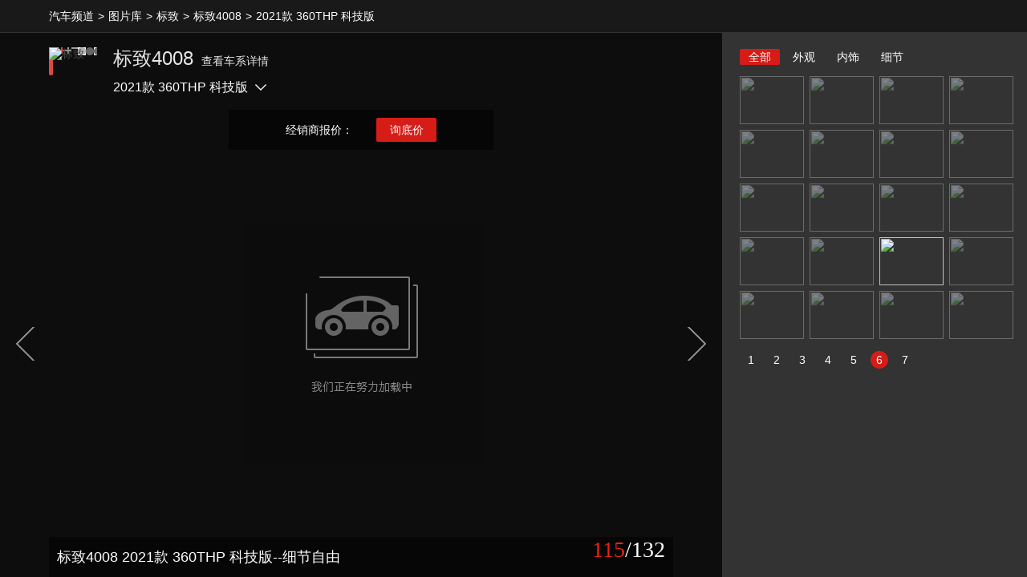

--- FILE ---
content_type: text/html; charset=UTF-8
request_url: http://product.auto.163.com/picture/photoview/6VDP0008/211095/G9QFHAJ36VDP0008NOS.html
body_size: 4121
content:
<!DOCTYPE HTML>
<!--[if IE 6 ]> <html id="ne_wrap" class="ne_ua_ie6 ne_ua_ielte8"> <![endif]-->
<!--[if IE 7 ]> <html id="ne_wrap" class="ne_ua_ie7 ne_ua_ielte8"> <![endif]-->
<!--[if IE 8 ]> <html id="ne_wrap" class="ne_ua_ie8 ne_ua_ielte8"> <![endif]-->
<!--[if IE 9 ]> <html id="ne_wrap" class="ne_ua_ie9"> <![endif]-->
<!--[if (gte IE 10)|!(IE)]><!--> <html id="ne_wrap"> <!--<![endif]-->
<head>
	<meta charset="utf-8">
	<title>【图】标致4008 2021款 360THP 科技版_网易汽车 </title>
			<meta name="keywords" content="标致4008,标致4008,,中国4008,标致4008中国版,标致4008东风版,长轴标致4008,标致4008L,0,
            SUV,汽车,汽车网,汽车报价,网易汽车,无码,无水印,大图,车模,汽车图片,车图片,图库,汽车图库" />
		<meta name="description" content="网易汽车:为您提供汽车导购,汽车报价,汽车图片,汽车行情,汽车试驾,汽车评测,是服务于购车人群的汽车资讯门户" />
	<script>!function(){window.isNs9=document.documentElement.className.indexOf('ns9')!=-1,nsClsName=' ns12';if(isNs9){return};if(/\?narrow/.test(location.search)||screen.width/10<128&&document.documentElement.clientWidth==screen.width){isNs9=true;nsClsName=' ns9';}document.documentElement.className+=nsClsName;}()</script>
<link href="https://static.ws.126.net/163/f2e/auto/auto.base.2021.css?v7" rel="stylesheet" />
<script src="//static.ws.126.net/163/frontend/libs/antanalysis.min.js"></script>
<script src="//static.ws.126.net/163/frontend/antnest/NTM-3LSDEVVJ-1.js" async="async"></script>
<script src="//static.ws.126.net/f2e/lib/js/ne.js"></script>
<script src="//static.ws.126.net/cnews/js/ntes_jslib_1.x.js" charset="gb2312"></script>
<link rel="stylesheet" href="//static.ws.126.net/163/f2e/auto/product_pc/picture/static/css/car_detail.css?ipzgcq" />
</head>
<body>
		<div class="new_gallery_breadcrumb">
    <div class="wrapper">
        <ul>
            <li class="item">
                <a href="http://auto.163.com/">汽车频道</a>
            </li>
            <li class="item item-sep">&gt;</li>
            <li class="item">
                <a href="/picture/#CKDB01">图片库</a>
            </li>
			            <li class="item item-sep">&gt;</li>
            <li class="item">
                <a href="/picture/brandindex/topicid=295G0008.html#tpkpp1">标致</a>
            </li>
						            <li class="item item-sep">&gt;</li>
            <li class="item">
                <a href="/picture/ckindex/6VDP0008/#tpk0010">标致4008</a>
            </li>
			                        <li class="item item-sep">&gt;</li>
            <li class="item">
                <a href="/picture/ckindex/6VDP0008/000CNTKI.html#tpk0002">2021款 360THP 科技版</a>
            </li>
			        </ul>
    </div>
</div>
	<div class="new_gallery_content">
	<!-- 项目内容 -->
	<div class="fullscreen_box" style="display:block;" id="fullscreenBox">
		<input type="hidden" name="pic_total" id="pic_total" value="" />
		<input type="hidden" name="pic_current" id="pic_current" value="" />
		<input type="hidden" name="setid" id="setid" value="211095" />
		<input type="hidden" name="photoid" id="photoid" value="G9QFHAJ36VDP0008NOS" />
		<input type="hidden" name="topicid" id="topicid" value="6VDP0008" />
		<input type="hidden" name="productid" id="productid" value="000CNTKI" />
		<input type="hidden" name="type" id="type" value="1" />
		<div class="lightbox_car">
			<div class="lightbox_car_focus">
				<!-- 品牌及车型切换 -->
									<input type="hidden" name="brand_topicid" id="brand_topicid" value="295G0008" />
<div class="chexi_info clearfix ">
    <a href="http://product.auto.163.com/picture/brandindex/topicid={topicid}.html#tpkpp1" title="标致"  class="icon">
		<img src="http://cms-bucket.ws.126.net/2021/0305/61fae9b3j00qphmlm0007c0003k003kc.jpg" alt="标致"  />
    </a>
			<div class="text">
			
	        <h2><span><a href="http://product.auto.163.com/picture/ckindex/{topicid}/#tpk0010">标致4008</a></span><a href="http://product.auto.163.com/series/18636.html#tpk0010" target="_blank">查看车系详情</a></h2>
                    <div class="chekuan_display" id="chekuanDropList">
                <span class="name" node-type="text">2021款 360THP 科技版</span><i class="icon_dir"></i>
                <!--车款切换列表-->
                                    <ul class="chekuan_list" node-type="list" style="display:none;">
                                                    <li><a href="/picture/photoview/6VDP0008/211095.html#tpk0023" target="_self" title="2021款 360THP 科技版">2021款 360THP 科技版</a></li>
                                                    <li><a href="/picture/photoview/6VDP0008/201008.html#tpk0023" target="_self" title="2019款 380THP 豪华GT版">2019款 380THP 豪华GT版</a></li>
                                                    <li><a href="/picture/photoview/6VDP0008/196517.html#tpk0023" target="_self" title="2018款 350THP 豪华版">2018款 350THP 豪华版</a></li>
                                                    <li><a href="/picture/photoview/6VDP0008/188479.html#tpk0023" target="_self" title="2016款 380THP 自动豪华GT版">2016款 380THP 自动豪华GT版</a></li>
                                            </ul>
                            </div>
            </div>
</div>
				
				<!-- 大图展示 -->
				<div class="focus_img focus_img_hover">
					<a class="handle handle_prev" href="javascript:void(0)"><i></i></a>
					<a class="handle handle_next" href="javascript:void(0)"><i></i></a>
					<!--图片详细页面上弹层上的数据-->
											<!--图片详细页面上弹层上的数据-->
<div class="focus_tips">
	<span>经销商报价：<a href="http://dealers.auto.163.com/search/?autoId=18636#0008H94"  target="_blank"></a></span>
	<a href="http://product.auto.163.com/xunjia/?source=45&init_chexi_id=18636&init_chekuan_id={chekuan_id}#tpk0011" class="btn"  target="_blank">询底价</a>
	
</div>
<div class="focus_pop" style="display:none;">
	<a href="javascript:;" class="close" node-action="pop-delete">&nbsp;</a>
	<div class="focus_pop_main clearfix">
		<div class="focus_pop_main_l">
			<div class="t clearfix">
				<a href="http://product.auto.163.com/brand/1689.html#tpk0010"  target="_blank">
					<img src="http://img3.cache.netease.com/photo/0008/autolib/logo/white/128x128_1689.jpg" class="brand" alt="标致4008" />
                </a>
                <span><a href="http://product.auto.163.com/series/18636.html#tpk0010"  target="_blank">标致4008</a></span>
			</div>
			<a href="http://product.auto.163.com/series/18636.html#tpk0010"  target="_blank">
				<img src="http://pic-bucket.ws.126.net/photo/0008/2022-06-16/H9VQF0SH6VDP0008NOS.jpg?imageView&thumbnail=300y225" class="thumb" alt="标致4008" />
            </a>
		</div>
		
		<div class="focus_pop_main_r">
			<p class="tit b">经销商报价：<a href="http://dealers.auto.163.com/search/?autoId=18636#0008H94"  target="_blank"><em></em></a></p>
			<p class="text g">厂商指导价：16.77~23.37 万 </p>
			<p class="text g">共有<a href="http://product.auto.163.com/series/18636.html#tpk0010"  target="_blank"><em>9</em></a>款车型在售</p>
			<div class="line"></div>
			<p class="param g">排量(L)：1.6/1.8</p>
			<p class="param g">油耗：
				        							--
									</p>
			<div class="btn">
				<a href="http://product.auto.163.com/xunjia/?source=45&init_chexi_id=18636&init_chekuan_id={chekuan_id}#tpk0011"  target="_blank">询底价</a>
				<a href="http://product.auto.163.com/shijia/?source=45&init_chexi_id=18636&init_chekuan_id={chekuan_id}#tpk0011"  target="_blank">预约试驾</a>
			</div>
		</div>
	</div>
</div>
										<div class="focus_img_view ">
													<img class="low_photo" src="http://pic-bucket.ws.126.net/photo/0008/2021-05-12/G9QFHAJ36VDP0008NOS.jpg?imageView&thumbnail=300y225" style="z-index: 1;"  alt="标致4008 2021款 360THP 科技版">
												<img class="main_photo hidden" data-src="http://pic-bucket.ws.126.net/photo/0008/2021-05-12/G9QFHAJ36VDP0008NOS.jpg" onload="NE(this).show();NE(this.parentNode).find('img.low_photo').css({zIndex:1})" alt="标致4008 2021款 360THP 科技版" ><!--style="display: block;"-->
						<div class="focus_text">
							<span>标致4008 2021款 360THP 科技版--细节自由</span>
							<div class="i">
								<em class="num"></em><i>/</i><em class="total">132</em>
							</div>
						</div>
					</div>
				</div>
				<!-- 信息来源 -->
				<div class="focus_copyright clearfix">
					<div class="focus_copyright_text"></div>
					<div class="focus_copyright_op">
						<a href="/picture/picpk/000CNTKI.html#tpk0012"   target="_blank"><i class="icon_compare"></i><span>对比</span></a>						<a href="http://pic-bucket.ws.126.net/photo/0008/2021-05-12/G9QFHAJ36VDP0008NOS.jpg" target="_blank"><i class="icon_source"></i><span>原图</span></a>
						<a href="/picture/photoview/6VDP0008/211095_all.html#tpkcx04"  target="_blank"><i class="icon_all"></i><span>全部</span></a>
					</div>
				</div>
				<!-- 车辆信息 -->
									<!-- 车辆信息 -->
<input type="hidden" name="default_productid" id="default_productid" value="000CNTKI" />
<div class="focus_info_wrap">
	<div class="focus_info clearfix">
		<div class="focus_info_r">
			<a href="http://product.auto.163.com/xunjia/?source=45&init_chexi_id=18636&init_chekuan_id={chekuan_id}#tpk0011" target="_blank">询底价</a>
			<a href="http://product.auto.163.com/shijia/?source=45&init_chexi_id=18636&init_chekuan_id={chekuan_id}#tpk0011" target="_blank">预约试驾</a>
							<a href="http://product.auto.163.com/chedai/carType.shtml#DK0007?init_produce_id={chekuan_id}" target="_blank">贷款买车</a>
					</div>
		<div class="focus_info_l">
			<div class="clearfix">
				<h2><a href="http://product.auto.163.com/series/18636.html#tpk0014" target="_blank">标致4008</a></h2>
									<a href="http://product.auto.163.com/series/config1/18636.html#tpk0013"  target="_blank">配置</a>
					<a href="http://product.auto.163.com/series/promotions/18636.html#tpk0016"  target="_blank">行情</a>
					<a href="http://product.auto.163.com/test/18636.html#tpk0017"  target="_blank">评测</a>
				                
              
			</div>
			<div class="clearfix">
				<a href="http://dealers.auto.163.com/search/?autoId=18636#0008H94" class="p"  target="_blank">经销商报价：<em></em></a><span>指导价：<del>16.77~23.37</del> 万 </span>
			
			</div>
		</div>
	</div>
</div>
<!-- 车辆信息 -->

				
			</div>
			<!-- 右侧sidebar -->
			<div class="lightbox_car_sidebar pic_big">
				<div class="lightbox_car_sidebar_inner">
				</div>
				<!-- 猜你喜欢 -->
									<!-- 猜你喜欢 -->

							</div>
		</div>
	</div>
</div>
<script type="html/tpl" id="frame_tpl">
	<div class="tab">
		<ul>
			<% if(model['all']){ %>
				<li data-tab-type="all" <%if(currentTab == 'all'){ %> class="current"<% } %>><a href="javascript:void(0)"><%=model['all']['text']%></a></li>
			<% } %>
			<% if(model['wg']){ %>
				<li data-tab-type="wg" <%if(currentTab == 'wg'){ %> class="current"<% } %>><a href="javascript:void(0)"><%=model['wg']['text']%></a></li>
			<% } %>
			<% if(model['ng']){ %>
				<li data-tab-type="ng" <%if(currentTab == 'ng'){ %> class="current"<% } %>><a href="javascript:void(0)"><%=model['ng']['text']%></a></li>
			<% } %>
			<% if(model['xj']){ %>
				<li data-tab-type="xj" <%if(currentTab == 'xj'){ %> class="current"<% } %>><a href="javascript:void(0)"><%=model['xj']['text']%></a></li>
			<% } %>
		</ul>
	</div>
	<div class="thumb">
		<div class="thumb_track clearfix">
			<% if(model['all']){ %>
				<ul class="clearfix" data-type="all"></ul>
			<% } %>
			<% if(model['wg']){ %>
				<ul class="clearfix" data-type="wg"></ul>
			<% } %>
			<% if(model['ng']){ %>
				<ul class="clearfix" data-type="ng"></ul>
			<% } %>
			<% if(model['xj']){ %>
				<ul class="clearfix" data-type="xj"></ul>
			<% } %>
		</div>
	</div>
	<div class="thumb_pager">
	</div>
	</script>
<script type="html/tpl" id="thumb_tpl">
	<% for(var i = 0, len = items.length; i < len; i++){ %>
		<li <% if(photoid == items[i]['photoid']){ %> class="current"<% } %>><a href="/picture/photoview/<%=items[i]['topicid']%>/<%=items[i]['setid']%>/<%=items[i]['photoid']%>.html?t=<%=tab%>&p=<%=page%>"><img src="<%=items[i]['simg']%>" /></a></li>
	<% } %>
	</script>
<script src="//static.ws.126.net/f2e/libs/jquery.js"></script>
<script src="//static.ws.126.net/f2e/libs/json2.js"></script>

<script src="//static.ws.126.net/163/f2e/auto/product_pc/picture/static/js/lib/almond/almond.js?ipzgcq"></script>

<script src="//static.ws.126.net/163/f2e/auto/product_pc/picture/static/js/lib/ne/tmpl.js?ipzgcq"></script>
<script src="//static.ws.126.net/163/f2e/auto/product_pc/picture/static/js/lib/ne/animate.js?ipzgcq"></script>
<script src="//static.ws.126.net/163/f2e/auto/product_pc/picture/static/js/lib/ne/carselect.js?ipzgcq"></script>
<script src="//static.ws.126.net/163/f2e/auto/product_pc/picture/static/js/lib/ne/lazyload.js?ipzgcq"></script>
<script src="//static.ws.126.net/163/f2e/auto/product_pc/picture/static/js/lib/ne/fn.mousewheel.js?ipzgcq"></script>
<script src="//static.ws.126.net/163/f2e/auto/product_pc/picture/static/js/lib/ne/ui.scrollbar.js?ipzgcq"></script>
<script src="//static.ws.126.net/163/f2e/auto/product_pc/picture/static/js/lib/ne/ui.select.js?ipzgcq"></script>
<script src="//static.ws.126.net/163/f2e/auto/product_pc/picture/static/js/lib/ne/ui.pager.js?ipzgcq"></script>
<script src="//static.ws.126.net/163/f2e/auto/product_pc/picture/static/js/lib/lightbox_car.js?ipzgcq"></script>

<script src="//static.ws.126.net/163/f2e/auto/product_pc/picture/static/js/common/base.js?ipzgcq"></script>
<script src="//static.ws.126.net/163/f2e/auto/product_pc/picture/static/js/common/modules.js?ipzgcq"></script>
<script src="//static.ws.126.net/163/f2e/auto/product_pc/picture/static/js/common/method.js?ipzgcq"></script>
<script src="//static.ws.126.net/163/f2e/auto/product_pc/picture/static/js/page/car_detail.js?ipzgcq"></script>
</body>
</html>

--- FILE ---
content_type: application/javascript; charset=utf-8
request_url: http://static.ws.126.net/163/f2e/auto/product_pc/picture/static/js/lib/ne/tmpl.js?ipzgcq
body_size: 261
content:
window,(window.NE||(window.NE={})).tmpl=function(n,p){return n=new Function("obj","var p=[],print=function(){p.push.apply(p,arguments);};with(obj||{}){p.push('"+n.replace(/[\r\t\n]/g," ").split("<%").join("\t").replace(/((^|%>)[^\t]*)'/g,"$1\r").replace(/\t=(.*?)%>/g,"',$1,'").split("\t").join("');").split("%>").join("p.push('").split("\r").join("\\'")+"');}return p.join('');"),p?n(p):n};

--- FILE ---
content_type: application/javascript; charset=utf-8
request_url: http://static.ws.126.net/163/f2e/auto/product_pc/picture/static/js/lib/lightbox_car.js?ipzgcq
body_size: 1932
content:
!function(d){"use strict";var i;(i=function(i){this.settings=i,this.isInit=!1}).prototype={defaultsSettings:{type:"normal",padding:20,minHeight:500,scrollWidth:20,bigWidth:1440,mediumWidth:1110,smallWidth:1040,microWidth:800,bigHeight:900,mediumHeight:790,smallHeight:730,browsePadding:160,pageSize:20},defaultsStatus:{tabIndex:0,elTabIndex:0,viewSize:{}},init:function(){var i=this;i.isInit||(i.isInit=!0,i.settings=d.extend({},i.defaultsSettings,i.settings),i.ui={},i.status=d.extend({},i.defaultsStatus),i.createUI(),i.initEvent(),i.resize())},resize:function(){var i,t,s,e=this,o=e.settings,n=41,d={height:document.documentElement.clientHeight||document.body.clientHeight,width:document.documentElement.clientWidth||document.body.clientWidth},u=document.documentElement.clientWidth||document.body.clientWidth,c=document.documentElement.clientHeight||document.body.clientHeight,l=Math.max(o.minHeight,d.height),d="normal"===o.type?(s=0,i=d.width-380-2*o.padding-e.settings.scrollWidth,l-(n=41)-(t=96)):(i=d.width-380-2*o.padding-e.settings.scrollWidth,l-n-2*o.padding-(t=0)-(s=62));e.$el.removeClass("fullscreen_box_big fullscreen_box_medium fullscreen_box_small fullscreen_box_micro fullscreen_box_nano"),e.ui.$carUsed.removeClass("lightbox_car_used_small"),u>e.settings.bigWidth-e.settings.scrollWidth&&c>e.settings.bigHeight-e.settings.browsePadding?e.$el.addClass("fullscreen_box_big"):u>e.settings.mediumWidth-e.settings.scrollWidth&&c>e.settings.mediumHeight-e.settings.browsePadding?e.$el.addClass("fullscreen_box_medium"):(u>e.settings.smallWidth-e.settings.scrollWidth&&c>e.settings.smallHeight-e.settings.browsePadding?e.$el.addClass("fullscreen_box_small"):u>e.settings.microWidth-e.settings.scrollWidth?e.$el.addClass("fullscreen_box_micro"):e.$el.addClass("fullscreen_box_nano"),e.ui.$carUsed.addClass("lightbox_car_used_small")),e.ui.$focusImg.css({height:l-n-t-s+"px"}),e.ui.$focusImg.find(".main_photo"),e.ui.$focusImg.find(".low_photo");4/3<i/d?("normal"===o.type?(e.ui.$focusView.css({width:4*d/3+"px",height:d+"px",top:"0px"}),e.ui.$focusTips.css({display:"block",top:"0px"}),u<e.settings.mediumWidth-e.settings.scrollWidth&&u>e.settings.smallWidth-e.settings.scrollWidth||c<e.settings.mediumHeight-e.settings.browsePadding&&c>e.settings.smallHeight-e.settings.browsePadding?e.ui.$focusInfo.css({width:4*d/3+"px",marginLeft:(i-4*d/3-e.settings.scrollWidth)/2+"px"}):e.ui.$focusInfo.css({width:4*d/3+"px",marginLeft:"auto"})):e.ui.$focusView.css({width:4*d/3+"px",height:d+"px",top:o.padding+"px"}),e.ui.$focusCopyright.css({width:4*d/3+"px"}),e.ui.$carInfo.css({width:4*d/3+"px",visibility:"visible"}),e.ui.$breadCrumb.css({left:(0<$(e.ui.$carInfo).length?$(e.ui.$carInfo).offset().left:"0")+"px",float:"left",width:"auto",position:"relative",margin:"0",visibility:"visible"})):("normal"===o.type?(e.ui.$focusView.css({width:i+"px",height:3*i/4+"px",top:(d-3*i/4)/2+"px"}),e.ui.$focusTips.css({display:"block",top:(d-3*i/4)/2+"px"}),e.ui.$focusInfo.css({width:i+"px",marginLeft:"auto"})):e.ui.$focusView.css({width:i+"px",height:3*i/4+"px",top:(d-3*i/4)/2+o.padding+"px"}),e.ui.$focusCopyright.css({width:i+"px"}),e.ui.$carInfo.css({width:i+"px",visibility:"visible"}),e.ui.$breadCrumb.css({left:(0<$(e.ui.$carInfo).length?$(e.ui.$carInfo).offset().left:0)+"px",float:"left",width:"auto",position:"relative",margin:"0",visibility:"visible"}))},createUI:function(){var i,t,s=this;s.$el=d("#fullscreenBox"),i=d("div.lightbox_car_sidebar",s.$el),t=d("div.lightbox_car_focus",s.$el),this.ui={$html:d("html"),$lightbox:d("div.lightbox_car",s.$el),$focus:t,$prev:d("a.handle_prev",t),$next:d("a.handle_next",t),$focusImg:d("div.focus_img",t),$focusView:d("div.focus_img_view",t),$focusTips:d("div.focus_tips",t),$focusCopyright:d("div.focus_copyright",t),$focusInfo:d("div.focus_info",t),$carInfo:d("div.chexi_info",t),$pop:d("div.focus_pop",t),$breadCrumb:d("div.new_gallery_breadcrumb>.wrapper"),$mainPhoto:d("img.main_photo",t),$tabs:d("div.tab li",i),$thumbTrack:d("div.thumb_track",i),$carUsed:d("div.lightbox_car_used",i)}},showBigImg:function(i){this.status.imgData=i,this.ui.$focusView.html('<img class="low_photo" src="'+i.imgsrc1+'" /><img class="main_photo hidden" src="'+i.img+'" onload="NE(this).show();NE(this.parentNode).find(\'img.low_photo\').css({zIndex:1})" /><div class="focus_text"><span>'+i.title.replace(/^.+([0-9]{4}款)/,"$1")+" - "+i.tagname+'</span><em class="num">'+(this.status.currentIndex+1)+'</em><i></i><em class="total">'+this.status.total+"</em></div>"),window.location.hash=["photo",this.status.tabIndex,this.status.currentIndex||0].join("_")},loadMainPhoto:function(){var i=this,t=d.prop.get(i.ui.$mainPhoto[0],"data-src"),s=new Image;s.onload=function(){i.ui.$mainPhoto[0].src=t,s.width/s.height>4/3?i.ui.$mainPhoto.css({width:"100%"}):i.ui.$mainPhoto.css({height:"100%"})},s.src=t},initEvent:function(){var i,t,s,e,o=this,n=(o.ui.$tabs,o.ui.$thumbTrack,o.settings.type,o.ui.$prev.bind("click",function(){}).bind("mouseover",function(){n.stop()}).bind("mouseleave",function(){n.start()}),o.ui.$next.bind("click",function(){}).bind("mouseover",function(){n.stop()}).bind("mouseleave",function(){n.start()}),d(window).bind("resize",function(){o.resize()}),i=function(){o.ui.$focusImg.removeClass("focus_img_hover"),o.status.handleIsShow=!1},e=!(t=2e3),{start:function(){e=!1,this.run()},run:function(){e||(clearTimeout(s),s=setTimeout(i,t))},stop:function(){e=!0,clearTimeout(s)}});o.status.hideHandleTimer=n.timer,o.ui.$focus.bind("mousemove",function(){n.run(),o.status.handleIsShow||(o.ui.$focusImg.addClass("focus_img_hover"),o.status.handleIsShow=!0)}),o.loadMainPhoto(),o.ui.$pop&&o.ui.$pop.find('[node-action="pop-delete"]').bind("click",function(){o.ui.$pop.hide()})}},d.LightBoxCar=i}((window,window.NE||window.NE||{}));

--- FILE ---
content_type: application/javascript; charset=utf-8
request_url: http://static.ws.126.net/163/f2e/auto/product_pc/picture/static/js/lib/ne/animate.js?ipzgcq
body_size: 1645
content:
void 0===Date.now&&(Date.now=function(){return(new Date).valueOf()}),function(){for(var r=0,n=["ms","moz","webkit","o"],t=0;t<n.length&&!window.requestAnimationFrame;++t)window.requestAnimationFrame=window[n[t]+"RequestAnimationFrame"],window.cancelAnimationFrame=window[n[t]+"CancelAnimationFrame"]||window[n[t]+"CancelRequestAnimationFrame"];window.requestAnimationFrame||(window.requestAnimationFrame=function(n,t){var e=Date.now(),a=Math.max(0,16-(e-r)),i=window.setTimeout(function(){n(e+a)},a);return r=e+a,i}),window.cancelAnimationFrame||(window.cancelAnimationFrame=function(n){clearTimeout(n)})}(),function(){"use strict";var i={linear:function(n,t,e,a){return n/a*e+t},easeInQuad:function(n,t,e,a){return e*(n/=a)*n+t},easeOutQuad:function(n,t,e,a){return-e*(n/=a)*(n-2)+t},easeInOutQuad:function(n,t,e,a){return(n/=a/2)<1?e/2*n*n+t:-e/2*(--n*(n-2)-1)+t},easeInCubic:function(n,t,e,a){return e*(n/=a)*n*n+t},easeOutCubic:function(n,t,e,a){return e*((n=n/a-1)*n*n+1)+t},easeInOutCubic:function(n,t,e,a){return(n/=a/2)<1?e/2*n*n*n+t:e/2*((n-=2)*n*n+2)+t},easeInQuart:function(n,t,e,a){return e*(n/=a)*n*n*n+t},easeOutQuart:function(n,t,e,a){return-e*((n=n/a-1)*n*n*n-1)+t},easeInOutQuart:function(n,t,e,a){return(n/=a/2)<1?e/2*n*n*n*n+t:-e/2*((n-=2)*n*n*n-2)+t},easeInQuint:function(n,t,e,a){return e*(n/=a)*n*n*n*n+t},easeOutQuint:function(n,t,e,a){return e*((n=n/a-1)*n*n*n*n+1)+t},easeInOutQuint:function(n,t,e,a){return(n/=a/2)<1?e/2*n*n*n*n*n+t:e/2*((n-=2)*n*n*n*n+2)+t},easeInSine:function(n,t,e,a){return-e*Math.cos(n/a*(Math.PI/2))+e+t},easeOutSine:function(n,t,e,a){return e*Math.sin(n/a*(Math.PI/2))+t},easeInOutSine:function(n,t,e,a){return-e/2*(Math.cos(Math.PI*n/a)-1)+t},easeInExpo:function(n,t,e,a){return 0==n?t:e*Math.pow(2,10*(n/a-1))+t},easeOutExpo:function(n,t,e,a){return n==a?t+e:e*(1-Math.pow(2,-10*n/a))+t},easeInOutExpo:function(n,t,e,a){return 0==n?t:n==a?t+e:(n/=a/2)<1?e/2*Math.pow(2,10*(n-1))+t:e/2*(2-Math.pow(2,-10*--n))+t},easeInCirc:function(n,t,e,a){return-e*(Math.sqrt(1-(n/=a)*n)-1)+t},easeOutCirc:function(n,t,e,a){return e*Math.sqrt(1-(n=n/a-1)*n)+t},easeInOutCirc:function(n,t,e,a){return(n/=a/2)<1?-e/2*(Math.sqrt(1-n*n)-1)+t:e/2*(Math.sqrt(1-(n-=2)*n)+1)+t},easeInElastic:function(n,t,e,a){var i=1.70158,r=0,u=e;return 0==n?t:1==(n/=a)?t+e:(r=r||.3*a,i=u<Math.abs(e)?(u=e,r/4):r/(2*Math.PI)*Math.asin(e/u),-(u*Math.pow(2,10*--n)*Math.sin((n*a-i)*(2*Math.PI)/r))+t)},easeOutElastic:function(n,t,e,a){var i=1.70158,r=0,u=e;return 0==n?t:1==(n/=a)?t+e:(r=r||.3*a,i=u<Math.abs(e)?(u=e,r/4):r/(2*Math.PI)*Math.asin(e/u),u*Math.pow(2,-10*n)*Math.sin((n*a-i)*(2*Math.PI)/r)+e+t)},easeInOutElastic:function(n,t,e,a){var i=1.70158,r=0,u=e;return 0==n?t:2==(n/=a/2)?t+e:(r=r||a*(.3*1.5),i=u<Math.abs(e)?(u=e,r/4):r/(2*Math.PI)*Math.asin(e/u),n<1?u*Math.pow(2,10*--n)*Math.sin((n*a-i)*(2*Math.PI)/r)*-.5+t:u*Math.pow(2,-10*--n)*Math.sin((n*a-i)*(2*Math.PI)/r)*.5+e+t)},easeInBack:function(n,t,e,a,i){return e*(n/=a)*n*(((i=null==i?1.70158:i)+1)*n-i)+t},easeOutBack:function(n,t,e,a,i){return e*((n=n/a-1)*n*(((i=null==i?1.70158:i)+1)*n+i)+1)+t},easeInOutBack:function(n,t,e,a,i){return null==i&&(i=1.70158),(n/=a/2)<1?e/2*(n*n*((1+(i*=1.525))*n-i))+t:e/2*((n-=2)*n*((1+(i*=1.525))*n+i)+2)+t},easeInBounce:function(n,t,e,a){return e-i.easeOutBounce(x,a-n,0,e,a)+t},easeOutBounce:function(n,t,e,a){return(n/=a)<1/2.75?e*(7.5625*n*n)+t:n<2/2.75?e*(7.5625*(n-=1.5/2.75)*n+.75)+t:n<2.5/2.75?e*(7.5625*(n-=2.25/2.75)*n+.9375)+t:e*(7.5625*(n-=2.625/2.75)*n+.984375)+t},easeInOutBounce:function(n,t,e,a){return n<a/2?.5*i.easeInBounce(2*n,0,e,a)+t:.5*i.easeOutBounce(2*n-a,0,e,a)+.5*e+t}};NE.easing=NE.easing||{},NE.extend(NE.easing,i)}(),function(f){"use strict";function t(n){return n.dataAnimate||(n.dataAnimate=new t.fn(n))}var w=window.performance&&window.performance.now?function(){return window.performance.now()}:Date.now;(t.fn=function(n){this._quene=[],this._start=!1,this.el=n,this.timer=null}).prototype={play:function(n,t){return 1==arguments.length&&(t=t||{}),3==arguments.length&&((t={}).duration=arguments[1],t.onEnd=arguments[2]),t.easing=t.easing&&f.easing[t.easing]?t.easing:"linear",this._quene.push([n,t]),this._start||(this._start=!0,this._progress()),this},_progress:function(){var n,e,a,i,r,u,s,o,c,h;0==this._quene.length?this._start=!1:(n=this._quene.shift(),e=n[0].cssName,a=n[0].from,i=n[0].to,r=n[1].duration,u=n[1].easing,s=n[1].onProgress,o=n[1].onEnd,c=w(),(h=this).timer=requestAnimationFrame(function n(t){t-=c;if(r<=t)return e&&h._css(h.el,e,i),o&&o.call(h.el,i),s&&s(i),void h._progress();t=f.easing[u](t,a,i-a,r),e&&h._css(h.el,e,t),s&&s(t),h.timer=requestAnimationFrame(n)}))},_css:function(n,t,e){switch(t){case"height":case"width":case"left":case"right":case"top":case"bottom":case"marginLeft":case"marginTop":case"marginRight":case"marginBottom":n.style[t]=e+"px";break;case"opacity":n.style[t]=e,n.style.filter="Alpha(opacity="+100*e+")";break;case"scrollTop":case"scrollLeft":n[t]=e;default:n.style[t]=e}},stop:function(){return this._quene=[],this._start=!1,cancelAnimationFrame(this.timer),this}},f.animate=t}((window,window.NE||(window.NE={})));

--- FILE ---
content_type: application/javascript; charset=utf-8
request_url: http://static.ws.126.net/163/f2e/auto/product_pc/picture/static/js/lib/ne/ui.pager.js?ipzgcq
body_size: 722
content:
!function(a){function t(t){var e=this;e.settings=a.extend({},e.defaultsSettings,t),t=e.settings,this.$el=a(t.el),this.$el.length&&(t.pages=Math.ceil(t.total/t.pageSize),this.updateUI(),this.initEvent())}t.prototype={defaultsSettings:{el:"",total:0,pageSize:10,currentPage:1,maxItem:10,callBack:function(){},prevText:"&lt;",nextText:"&gt;",dot:"..."},update:function(t,e){var a=this.settings;t==a.total&&e==a.currentPage||(a.currentPage=e>>0||1,a.total=t,a.pages=Math.ceil(a.total/a.pageSize),this.updateUI())},updateUI:function(){var t,e,a=this.settings,n=a.maxItem,s=(n-4)/2,i=a.pages,r=a.currentPage,l=[];if(1<i){if(1!=r&&l.push('<a href="#prev" class="prev">'+a.prevText+"</a>"),i<n)for(t=1;t<=i;t++)l.push(t==r?'<span class="current">'+t+"</span>":'<a href="#'+t+'">'+t+"</a>");else{for(t=Math.max(r-s,1)-(i-r<s?r+s-i:0),e=Math.min(r+s,i)+(r<1+s?1+s-r:0),1!=t&&l.push("<span>"+a.dot+"</span>");t<=e;t++)l.push(t==r?'<span class="current">'+t+"</span>":'<a href="#'+t+'">'+t+"</a>");e!=i&&l.push("<span>"+a.dot+"</span>")}r!=i&&l.push('<a href="#next" class="next">'+a.nextText+"</a>"),this.$el.show().html(l.join("\r\n"))}else this.$el.hide()},initEvent:function(){var a=this,n=a.settings;this.$el.bind("click",function(t){var e=t.target;"A"==e.nodeName&&(t.preventDefault(),"prev"==(t=e.href.match(/#(\w+)/)[1])?n.currentPage--:"next"==t?n.currentPage++:n.currentPage=t>>0,n.callBack&&n.callBack.call(a,n.currentPage,this),a.updateUI())})}},a.ui=a.ui||{},a.ui.pager=t}((window,window.NE||(window.NE={})));

--- FILE ---
content_type: application/javascript; charset=utf-8
request_url: http://static.ws.126.net/163/f2e/auto/product_pc/picture/static/js/page/car_detail.js?ipzgcq
body_size: 1861
content:
require(["NE","modules","method","tools"],function(o,e,a,s){var t=new o.LightBoxCar({}),r=o.para.get(window.location.href,"t")||"all",i=o.para.get(window.location.href,"p")?parseInt(o.para.get(window.location.href,"p")):null,d=(new e.DropList("#chekuanDropList"),$(".handle_next")),h=$(".handle_prev"),u=$(".focus_text>.i"),n=s.isDev?"http://photo.auto.163.com/static_data/json/allphoto/{topicid}/{setid}_allphoto.json":"//product.auto.163.com/picture/static_data/json/allphoto/{topicid}/{setid}_allphoto.json";t.init(),$.ajax({url:n.replace("{setid}",$("#setid").val()).replace("{topicid}",$("#topicid").val()),dataType:"json",success:function(t){$.extend(e.tab,{options:{page_size:20},wrapperEl:".lightbox_car_sidebar_inner",ui:{},data:t,frameTpl:$("#frame_tpl").html(),thumbTpl:$("#thumb_tpl").html(),photoid:$("#photoid").val(),currentTab:"all",currentPage:1,firstRender:!0,scrollTab:function(t){var e=this;e.currentTab!=t&&(e.currentTab=t,e.currentPage=1,e.renderThumb(e.currentTab,e.currentPage),e.toggle(t,!0))},toggle:function(t,e){var a=this,t=a.ui.tabs.filter('[data-tab-type="'+t+'"]'),r=a.ui.tabs.index(t);t.length&&(a.ui.tabs.removeClass("current"),o.classList.add(t[0],"current"),e?o.animate(a.ui.track[0]).stop().play({cssName:"marginLeft",from:parseInt(a.ui.track.css("marginLeft"))||0,to:350*-r},{easing:"linear",duration:300}):a.ui.track.css({marginLeft:350*-r}))},renderFrame:function(){var t=this;t.wrapperEl.prepend(t.frameTpl({model:t.tabData,currentTab:t.currentTab})),t.ui.tabs=t.wrapperEl.find(".tab li"),t.ui.track=t.wrapperEl.find(".thumb_track"),t.ui.pager=t.wrapperEl.find(".thumb_pager")},renderThumb:function(t,e){var a,r=this,i=r.data[t]&&r.data[t].list||[],n=r.data[t]&&r.data[t].num||0;0!==i.length&&0!==n&&(a=i.slice((e-1)*r.options.page_size,e*r.options.page_size),r.ui.track.find('ul[data-type="'+t+'"]').html(r.thumbTpl({items:a,photoid:r.photoid,tab:t,page:e})),r.pager?r.pager.update(n,e):r.pager=new o.ui.pager({el:r.ui.pager,total:n,pageSize:r.options.page_size,currentPage:e,maxItem:10,callBack:function(t){r.renderThumb(r.currentTab,t)}}),r.renderCallback&&r.firstRender&&(r.firstRender=!1,r.renderCallback({model:i,pageModel:a,tab:r.currentTab,page:r.currentPage,total:n})))},setCurrentPage:function(){var t=this;if(i)return i;for(var e=t.data[t.currentTab].list,a=0,r=e.length;a<r;a++)if(t.photoid===e[a].photoid)return Math.floor(a/t.options.page_size)+1},setCurrentTab:function(){for(var t in this.tabTextMap)if(this.tabTextMap.hasOwnProperty(t)&&r===t)return t;return"all"},setAskPriceAndDriveBtn:function(){var t=$("#productid").val()||"",e=$(".focus_tips a.btn"),a=$(".focus_info_r a"),r=a.eq(0),i=a.eq(1),a=a.eq(2),n=$(".focus_pop_main_r>.btn>a"),o=n.eq(0),n=n.eq(1);e.attr("href",e.attr("href")?e.attr("href").replace("{chekuan_id}",t):""),r.attr("href",r.attr("href")?r.attr("href").replace("{chekuan_id}",t):""),i.attr("href",i.attr("href")?i.attr("href").replace("{chekuan_id}",t):""),o.attr("href",o.attr("href")?o.attr("href").replace("{chekuan_id}",t):""),n.attr("href",n.attr("href")?n.attr("href").replace("{chekuan_id}",t):""),a.hide()},setBrandChexiLink:function(){var t=$(".chexi_info"),e=t.find(".icon"),t=t.find("h2 span a"),a=$("#topicid").val(),r=$("#brand_topicid").val();e&&t&&(e.attr("href",e.attr("href")?e.attr("href").replace("{topicid}",r):""),t.attr("href",t.attr("href")?t.attr("href").replace("{topicid}",a):""))},renderCallback:function(t){for(var e,a=t.model,r=(t.pageModel,t.page),i=t.tab,n=t.total,o=$("#photoid").val(),p=s.isDev?"http://photo.auto.163.com/photoview/":"//product.auto.163.com/picture/photoview/",c=0,l=a.length;c<l;c++)if(o===a[c].photoid){c+1<l?(e=a[c+1],c===this.options.page_size*r-1?d.attr("href",p+(e.topicid||"")+"/"+e.setid+"/"+e.photoid+".html?p="+(r+1)+"&t="+i):d.attr("href",p+(e.topicid||"")+"/"+e.setid+"/"+e.photoid+".html?p="+r+"&t="+i)):d.bind("click",function(){return $(".focus_pop").css("display","block"),!1}),0<=c-1?(e=a[c-1],c===this.options.page_size*(r-1)?h.attr("href",p+(e.topicid||"")+"/"+e.setid+"/"+e.photoid+".html?p="+(r-1)+"&t="+i):h.attr("href",p+(e.topicid||"")+"/"+e.setid+"/"+e.photoid+".html?p="+r+"&t="+i)):h.attr("href","javascript:;"),d.css("display","block"),h.css("display","block"),u.find(".num").text(c+1),u.find(".total").text(n),u.css("display","block");break}},_init:function(){var t=this;t.wrapperEl=$(t.wrapperEl),t.frameTpl=a.template(t.frameTpl),t.thumbTpl=a.template(t.thumbTpl),t.currentTab=t.setCurrentTab(),t.currentPage=t.setCurrentPage(),t.renderFrame(),t.setAskPriceAndDriveBtn(),t.setBrandChexiLink(),t.renderThumb(t.currentTab,t.currentPage),t.toggle(t.currentTab,!1)}}).init()}})});

--- FILE ---
content_type: application/javascript; charset=utf-8
request_url: http://static.ws.126.net/163/f2e/auto/product_pc/picture/static/js/lib/ne/carselect.js?ipzgcq
body_size: 1584
content:
!function(){var r=NE.extend;function u(t,e){var a=this;a._ITEMS=[],a.factory=t,a.callBack=e}function t(t){var e,a,n,i,l=this,s=0;for(l.options=r(!0,{},l._options,t),l.cascadingManager=new u(l._factory,l.options.callBack),e=(n=l.options.items).length;s<e&&((a=n[s]).$el=i=NE(a.el),i.length);s++)l.cascadingManager.regSelect(a),a.ui=new NE.ui.select(a.$el,this.getGroupName(),s);this.groupIndex++}u.prototype={getAll:function(){return this._ITEMS},regSelect:function(t){if(0===t.$el.length)throw"param error, the el is not exist";var e=this._ITEMS,t=r(!0,{},this.factory,t);t.parent=e[e.length-1]||null,t.level=e.length,t.global=this,t.init(),e.push(t)},publishChange:function(t,e){var a=this,n=a._ITEMS;a.callBack&&a.callBack(t),(a=n[t.level+1])&&a.onParentChange(e)}},t.prototype={_options:{items:[{name:"brand",el:"",url:"//product.auto.163.com/picture/static_data/json/brand.json",render:function(t){var a,n,i,l=this.defaults.name,s=this.value,r="",u="",c="";NE(t).each(function(t,e){a=e.firstchar,i=e.name,n='<i class="item_index">'+(a==u?"&nbsp;":a)+"</i>",u=a,s==e.autoid?(c="current",l=i):c="",r+='<li class="'+c+'"><a href="javascript:void(0)" class="option" data-autoid="'+e.autoid+'" title="'+i+'" value="'+e.autoid+'">'+n+'<span class="item_text">'+i+"</span></a></li>"}),this.$el.find(".ui_select_list:first-child").html("<ul>"+r+"</ul>"),this.$el.find(".ui_select_name").html(l),!this.parent||t&&0!=t.length||this.$el.addClass("novalue")},defaults:{name:"选品牌",value:""}},{name:"series",el:"",url:"//product.auto.163.com/picture/static_data/json/series/series_{value}.json",render:function(t){var a="",n=this.defaults.name,i=this.value,l="";$(t).each(function(t,e){a+='<li><span class="item_group">'+e.name+"</span></li>",NE(e.value).each(function(t,e){i==e.autoid?(l="current",n=e.name):l="",a+='<li class="'+l+'"><a href="javascript:void(0)" class="option" data-autoid="'+e.autoid+'" title="'+e.name+'" value="'+e.autoid+'"><span class="item_text">'+e.name+"</span></a></li>"})}),this.$el.find(".ui_select_list:first-child").html("<ul>"+a+"</ul>"),this.$el.find(".ui_select_name").html(n),!this.parent||t&&0!=t.length||this.$el.addClass("novalue")},defaults:{name:"选车型",value:""}},{name:"product",el:"",url:"//product.auto.163.com/picture/static_data/json/products/products_{value}.json",render:function(t){var a="",n=this.defaults.name,i=this.value,l="";NE(t).each(function(t,e){i==e.productid?(l="current",n=e.productname):l="",a+='<li class="'+l+'"><a href="javascript:void(0)" class="option" title="'+e.name+'" value="'+e.productid+'"><span class="item_text">'+e.productname+"</span></a></li>"}),this.$el.find(".ui_select_list:first-child").html("<ul>"+a+"</ul>"),this.$el.find(".ui_select_name").html(n),!this.parent||t&&0!=t.length||this.$el.addClass("novalue")},defaults:{name:"选车款",value:""}}],cache:!0,callBack:function(){}},getGroupName:function(){return"car_select_"+this.groupIndex},getSelect:function(t){return this.cascadingManager.getAll()[t]},getCurrent:function(){for(var t=this.cascadingManager.getAll(),e=t.length,a=0,n={};a<e;a++)n[t[a].name]=t[a].getVal();return n},clear:function(t){var e=this.cascadingManager.getAll()[0];e&&e.clear(t)},_factory:{url:null,level:null,$el:null,name:null,value:null,text:null,charset:"gbk",parent:null,data:{},defaults:{name:"",value:""},cache:{},init:function(){var e=this;this.$el.bind("change",function(t){e.onChange(t,t.data)}),this.dataFetch(this.getParam(),!this.parent)},getParam:function(){return this.parent&&this.parent.data&&this.parent.data.value?this.parent.data:null},onChange:function(t,e){this.value=e.value,this.data=e,this.global.publishChange(this)},getUrl:function(){var a=this.getParam();return this.url.replace(/\{([a-zA-Z0-9]+)\}/,function(t,e){return a[e]})},dataFetch:function(e){var a=this;e||!this.parent?($.ajax({url:this.getUrl(),type:"get",dataType:"json",success:function(t){a.parent&&a.parent.value!=e.value||a.render(t||[])}}),a.parent&&a.parent.value!=e.value||a.render([])):this.render([])},render:function(t){},reload:function(){this.dataFetch(this.getParam())},onParentChange:function(t){this.set(null),this.dataFetch(this.getParam()),this.global.publishChange(this)},set:function(t){this.value=t,this.data=null},getVal:function(){return this.data},clear:function(t){this.set(null),this.global.publishChange(this,t||{eventType:"clear"})}}},NE.carSelect=t}((window,window.NE||(window.NE={})));

--- FILE ---
content_type: application/javascript; charset=utf-8
request_url: http://static.ws.126.net/163/f2e/auto/product_pc/picture/static/js/lib/ne/ui.scrollbar.js?ipzgcq
body_size: 948
content:
!function(s){"use strict";function t(t){this.status={scrollPageY:0,scrollY:0,scrollStart:!1},this.init(t)}var l=t.prototype;l.init=function(t){var l=this;l.settings=s.extend({el:"",scroll:"",top:0,bottom:0,stopBubble:!1},t),l.el=l.settings.el,l.scroll=l.settings.scroll,l.el&&l.scroll&&(l.createUI(),l.updateUISize(),l.initEvent())},l.initEvent=function(){var i=this;s(document.documentElement).bind("mousemove",function(t){var l,e=i.scroll;i.status.scrollStart&&(t=t||window.event,l=(e.scrollHeight-e.clientHeight)/(i.ui.barHeight-i.ui.handleHeight),e.scrollTop=i.status.scrollY-(i.status.scrollPageY-t.clientY)*l,i.updateHandlePosition())}).bind("mouseup",function(t){i.status.scrollStart&&(i.status.scrollStart=!1,document.body.onselectstart=function(){return!0})}),s(i.scroll).bind("mousewheel",function(t){i.settings.stopBubble&&t.preventDefault(),i.scrollMove(t)}),i.ui.handle.onmousedown=function(t){return t=t||window.event,i.status.scrollPageY=t.clientY,i.status.scrollY=i.scroll.scrollTop,i.status.scrollStart=!0,!(document.body.onselectstart=function(){return!1})}},l.createUI=function(){var t=this,l={},e=document.createElement("div");e.innerHTML='<div class="ui_scroll_bar"><div class="ui_scroll_handle"><i></i></div></div>',l.bar=e.lastChild,l.handle=l.bar.lastChild,s.fn.addClass.call([t.el],"ui_scroll"),s.fn.addClass.call([t.scroll],"ui_scroll_trace"),t.ui=l,t.el.appendChild(l.bar)},l.updateUISize=function(){var t,l=this,e=l.ui,i=l.scroll,s=l.settings;if(i.scrollHeight<=i.clientHeight)return i.scrollTop=0,void(e.bar.style.display="none");e.bar.style.display="block",t=l.settings.barHeight||i.clientHeight-parseInt(s.top)-parseInt(s.bottom),(i=i.clientHeight/i.scrollHeight*t)<20&&(i=20),s.top&&(e.bar.style.top=s.top+"px"),e.bar.style.height=t+"px",e.handle.style.height=i+"px",e.barHeight=t,e.handleHeight=i,l.updateHandlePosition()},l.updateHandlePosition=function(){var t=this.scroll,l=this.ui;l.handle.style.top=(l.barHeight-l.handleHeight)*t.scrollTop/(t.scrollHeight-t.clientHeight)+"px"},l.scrollMove=function(t){var l=this.scroll;if(!(l.scrollHeight<=l.clientHeight)){if(t.deltaY<0){if(l.scrollTop>=l.scrollHeight-l.clientHeight)return;l.scrollTop+=30}else{if(0==l.scrollTop)return;l.scrollTop-=30}t.preventDefault(),this.updateHandlePosition()}},s.ui=s.ui||{},s.ui.scrollbar=t}((window,window.NE||(window.NE={})));